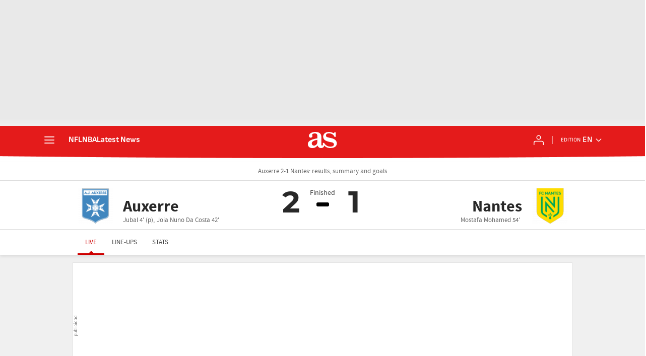

--- FILE ---
content_type: application/x-javascript;charset=utf-8
request_url: https://smetrics.as.com/id?d_visid_ver=5.5.0&d_fieldgroup=A&mcorgid=2387401053DB208C0A490D4C%40AdobeOrg&mid=46097260391799129424030432789117826886&ts=1769211279088
body_size: -37
content:
{"mid":"46097260391799129424030432789117826886"}